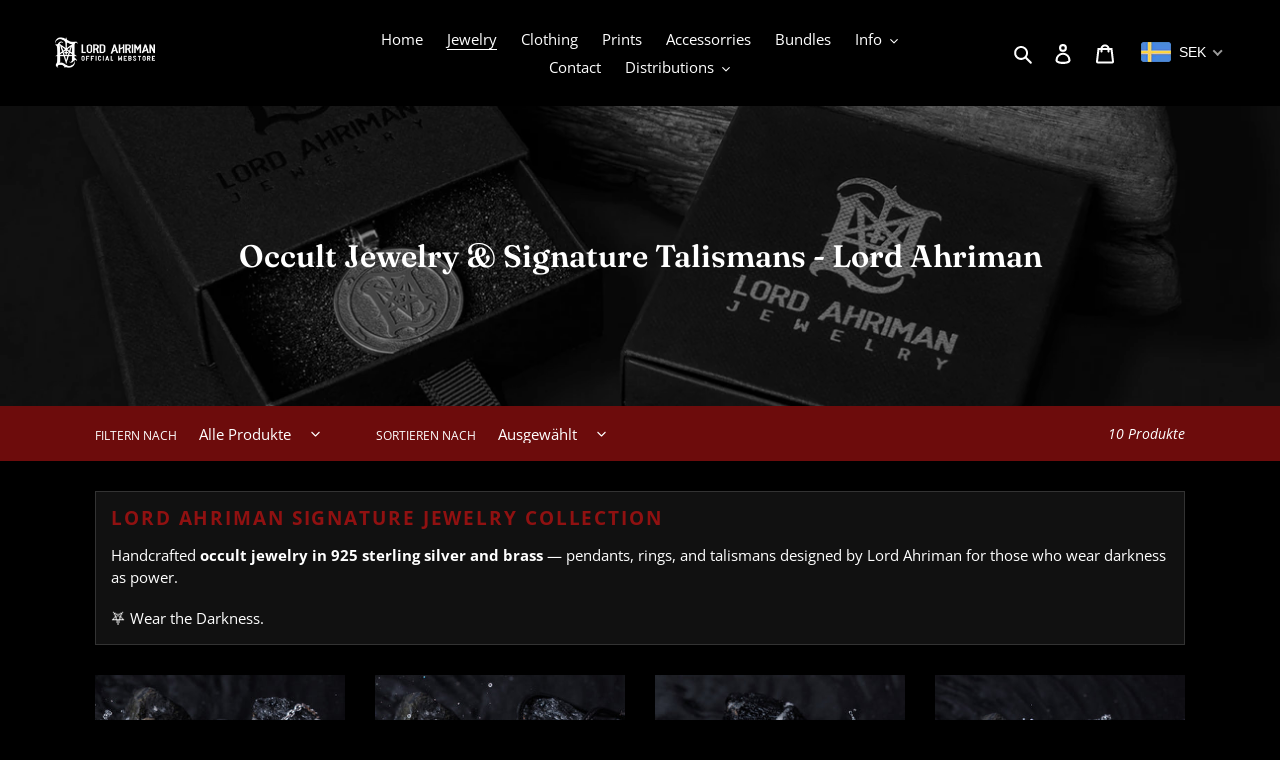

--- FILE ---
content_type: text/css
request_url: https://www.lordahriman.com/cdn/shop/t/7/assets/ogino-design.css?v=43812806158027403471746467408
body_size: 374
content:
@keyframes fadein{0%{opacity:0}to{opacity:1}}@-moz-keyframes fadein{0%{opacity:0}to{opacity:1}}@-webkit-keyframes fadein{0%{opacity:0}to{opacity:1}}@-ms-keyframes fadein{0%{opacity:0}to{opacity:1}}@-o-keyframes fadein{0%{opacity:0}to{opacity:1}}html{text-rendering:optimizeLegibility!important;-webkit-font-smoothing:antialiased!important;position:relative}body{-webkit-animation:fadein 2s;-moz-animation:fadein 2s;-ms-animation:fadein 2s;-o-animation:fadein 2s;animation:fadein 2s}.btn--secondary-accent,.btn--secondary{background-color:var(--color-btn-primary);color:#fff}.rte h1,.rte h2,.rte h3,.rte .h3,.rte h4,.rte .h4,.rte h5,.rte .h5,.rte h6,.rte .h6{margin-top:30px;margin-bottom:15px;color:#901111}.rte h2,.rte h3,.rte .h3,.rte h4,.rte .h4,.rte h5,.rte .h5,.rte h6,.rte .h6{font-weight:700;font-family:Open Sans,sans-serif;margin-top:15px}.collection-hero__image{-webkit-filter:grayscale(100%);filter:grayscale(100%)}.collection-hero__title-wrapper:before{background:#000c;opacity:.5}.site-footer__item-inner--newsletter .newsletter__submit{background:#9c1314}hr{border-bottom:1px solid rgba(255,255,255,.25);max-width:600px;margin:45px auto 60px}.site-header{border-bottom:0!important}.site-header__logo img{max-width:200px!important}.text-link--accent{color:#b71919}.slideshow__slide,.slideshow{max-height:80vh;border-top:rgb(109,12,12) solid 3px;border-bottom:rgb(109,12,12) 3px solid}.template-index .main-content .shopify-section:first-child{padding-bottom:0}.slideshow__overlay:before{background-color:#000;opacity:.3}.slideshow__text-content-list h2{color:#fff}.slideshow__btn{min-height:auto}.hero__overlay:before{background:#000;opacity:.5}.filters-toolbar-wrapper{background:#6d0c0c;border:0;margin-bottom:30px}.collection-hero{margin-bottom:0}.collection-description{background:#111;border:1px solid #333;padding:15px;margin:0 0 30px}.btn[disabled],.shopify-payment-button .shopify-payment-button__button--unbranded[disabled],.btn[aria-disabled],.shopify-payment-button .shopify-payment-button__button--unbranded[aria-disabled]{opacity:1}.site-footer h4,.site-footer .h4{margin-bottom:15px}.disclaimer-grid{clear:both;line-height:30px;width:100%}.disclaimer-left{float:left;width:50%}.disclaimer-right{float:right;text-align:right;width:50%}.ogino-design img{height:30px}.site-footer__hr{margin:20px 0;border-bottom:1px solid #9e1313}@media only screen and (max-width: 749px){body,select,.disclosure__toggle{font-size:14px}.site-header__logo img{max-width:150px!important}.mobile-nav__link,.mobile-nav__sublist-link{font-size:14px;padding:5px 15px}.mobile-nav__item.border-bottom{border-color:#666}.slideshow__title{font-size:20px}.slideshow__slide,.slideshow{max-height:80vh;border-top:rgb(109,12,12) solid 5px;border-bottom:0}.slideshow__arrows{background:#6d0c0c}.slideshow__pause{margin-top:15px}.slideshow__text-wrap--mobile{margin:0;width:100%;background:#111}.slideshow__btn--mobile{margin:15px 0}.slideshow__arrows--mobile~.slideshow__text-content--mobile{padding-top:30px;padding-bottom:30px}.slideshow__btn--mobile{margin:15px 0 0}.index-section{padding:15px 0}.site-footer__item{margin-bottom:15px}.selectors-form__item{padding-bottom:0}.site-footer__icon-list{padding-bottom:15px}.site-footer__hr{margin:5px}.disclaimer-left,.disclaimer-right{text-align:center;float:none;width:100%}}
/*# sourceMappingURL=/cdn/shop/t/7/assets/ogino-design.css.map?v=43812806158027403471746467408 */
